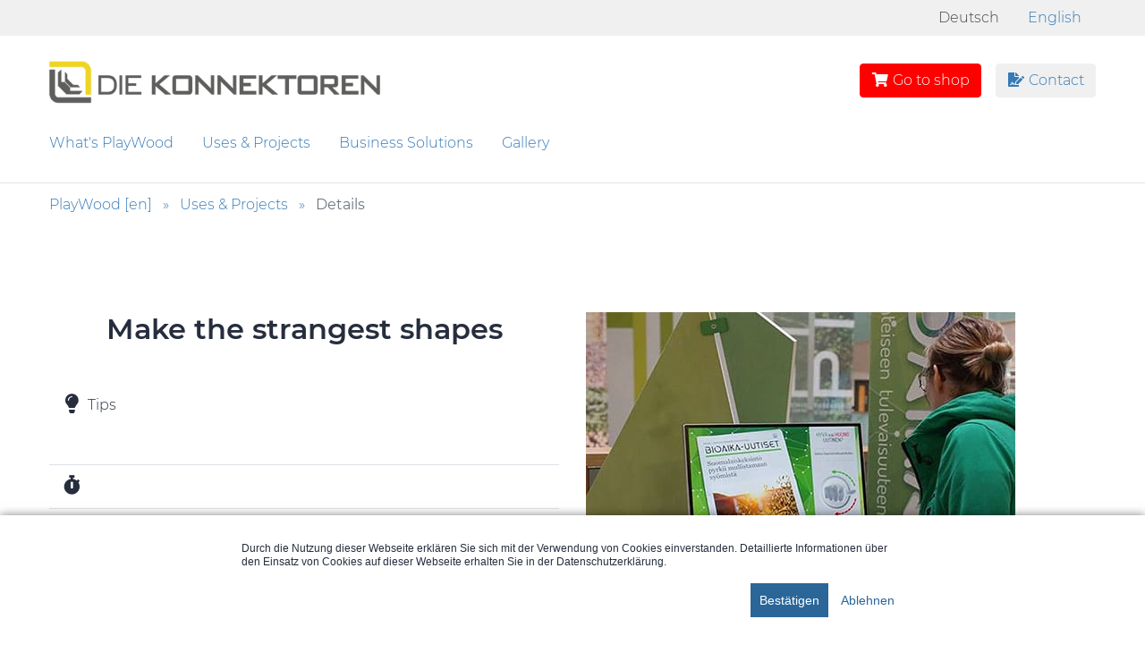

--- FILE ---
content_type: text/html; charset=utf-8
request_url: https://diekonnektoren.de/uses-projects/details/make-the-strangest-shapes.html
body_size: 3972
content:
<!DOCTYPE html>
<html lang="en">
<head>
<meta charset="utf-8">
<title>Make the strangest shapes - PlayWood [en]</title>
<base href="https://diekonnektoren.de/">
<meta name="robots" content="index,follow">
<meta name="description" content="">
<meta name="generator" content="Contao Open Source CMS">
<meta http-equiv="x-ua-compatible" content="ie=edge">
<meta name="viewport" content="width=device-width, initial-scale=1, shrink-to-fit=no">
<link rel="stylesheet" href="assets/css/layout.scss,all.min.css-56e6fbc1.css"><script src="assets/js/jquery.min.js,bootstrap.bundle.js-9a30b8a1.js"></script><link rel="alternate" hreflang="en" href="https://diekonnektoren.de/uses-projects/details/make-the-strangest-shapes.html">
<link rel="stylesheet" href="bundles/marketingsuite/css/cookie-bar.css"><style>.mod_cms_cookie_bar button[name="submit"][value="accept"]{background-color:#2b6699;background-image:none;border:0;color:#fff}.mod_cms_cookie_bar button[name="submit"][value="reject"]{background-color:#fff;background-image:none;border:0;color:#2b6699}</style><link rel="alternate" hreflang="en-EU" href="https://www.diekonnektoren.de/" />
<link rel="alternate" hreflang="de-DE" href="https://www.diekonnektoren.de/" />
<link rel="shortcut icon" type="image/x-icon" href="files/playwood/public/images/icons/favicon-16x16.png">
<link rel="apple-touch-icon" sizes="57x57" href="/apple-icon-57x57.png">
<link rel="apple-touch-icon" sizes="60x60" href="/apple-icon-60x60.png">
<link rel="apple-touch-icon" sizes="72x72" href="/apple-icon-72x72.png">
<link rel="apple-touch-icon" sizes="76x76" href="/apple-icon-76x76.png">
<link rel="apple-touch-icon" sizes="114x114" href="/apple-icon-114x114.png">
<link rel="apple-touch-icon" sizes="120x120" href="/apple-icon-120x120.png">
<link rel="apple-touch-icon" sizes="144x144" href="/apple-icon-144x144.png">
<link rel="apple-touch-icon" sizes="152x152" href="/apple-icon-152x152.png">
<link rel="apple-touch-icon" sizes="180x180" href="/apple-icon-180x180.png">
<link rel="icon" type="image/png" sizes="192x192"  href="/android-icon-192x192.png">
<link rel="icon" type="image/png" sizes="32x32" href="/favicon-32x32.png">
<link rel="icon" type="image/png" sizes="96x96" href="/favicon-96x96.png">
<link rel="icon" type="image/png" sizes="16x16" href="/favicon-16x16.png">
<link rel="manifest" href="/manifest.json">
<meta name="msapplication-TileColor" content="#ffffff">
<meta name="msapplication-TileImage" content="/ms-icon-144x144.png">
<meta name="theme-color" content="#ffffff">
<link rel="canonical" href="https://www.diekonnektoren.de" />
<meta property="og:title" content="Die Konnektoren - Der Kreativität freien Lauf lassen
und auf zum eigenen Möbeldesign">
<meta property="og:type" content="website">
<meta property="og:image" content="https://www.diekonnektoren.de/files/playwood/public images/logos/geruestwelt_logo.png">
<meta property="og:url" content="https://www.diekonnektoren.de">
<meta property="og:site_name" content="Die Konnektoren - Der Kreativität freien Lauf lassen
und auf zum eigenen Möbeldesign">
<meta property="og:description" content="Sparen Sie Zeit, bohren Sie nicht und erstellen Sie unendliche Kombinationen mit Hilfe unseren Konnektoren.">
<meta property="business:contact_data:street_address" content="Neue Straße 7">
<meta property="business:contact_data:postal_code" content="58135">
<meta property="business:contact_data:locality" content="Hagen">
<meta property="business:contact_data:region" content="NRW / Ruhrgebiet">
<meta property="business:contact_data:country_name" content="Deutschland">
<link itemprop="url" href="https://www.diekonnektoren.de">
<!--[if lt IE 9]><script src="assets/html5shiv/js/html5shiv-printshiv.min.js"></script><![endif]-->
</head>
<body id="top" class="mac chrome blink ch131 cookie-bar-visible" itemscope itemtype="http://schema.org/WebPage">
<!-- Google Tag Manager (noscript) -->
<noscript><iframe src="https://www.googletagmanager.com/ns.html?id=GTM-W2NK32D"
height="0" width="0" style="display:none;visibility:hidden"></iframe></noscript>
<!-- End Google Tag Manager (noscript) -->
<div id="wrapper">
<div class="custom">
<div id="section-nav-lang">
<div class="container">
<div class="inside">
<!-- indexer::stop -->
<nav class="mod_changelanguage justify-content-end block" id="nav-lang" itemscope="" itemtype="http://schema.org/SiteNavigationElement">
<ul class="level_1 nav">
<li class="lang-de nofallback first nav-item"><a href="https://diekonnektoren.de/projekte.html" title="Projekte" class="lang-de nofallback first nav-link" hreflang="de" lang="de" itemprop="url"><span itemprop="name">Deutsch</span></a></li>
<li class="lang-en active last nav-item"><span class="lang-en active last nav-link" itemprop="name">English</span></li>
</ul>
</nav>
<!-- indexer::continue -->
</div>
</div>
</div>
<div id="section-nav-main">
<div class="container">
<div class="inside">
<div class="ce_bs_gridStart first row">
<div class="col-8 py-2 col-sm-8 col-md-6 col-lg-4">
<div class="ce_hyperlink d-block block" id="logo-main">
<figure class="image_container">
<a href="whats-playwood.html" title="What's PlayWood" class="hyperlink_img">
<img src="files/playwood/public/images/logos/geruestwelt_logo.png" width="500" height="70" alt="Die Konnektoren" title="Die Konnektoren" class="img-fluid" itemprop="image">
</a>
</figure>
</div>
</div>
<div  class="ce_bs_gridSeparator col-4 align-self-center col-sm-4 col-md-6 col-lg-8">
<div class="d-md-none text-right header-links-mobile mt-1">
<a class="hyperlink_txt mr-1" href="https://geruest-welt.de/Produkte-Geruest-Welt/Eventtechnik/PlayWood-it/" role="button" target="_blank"><i class="fa fa-shopping-cart fa-fw text-danger" aria-hidden="true"></i></a>
<a class="hyperlink_txt mr-1" href="anfrage.html"><i class="fa fa-file-signature fa-fw" aria-hidden="true"></i></a>
<a class="hyperlink_txt" title="Navigation öffnen/schließen" data-toggle="collapse" href="#nav-main" role="button" aria-expanded="false" aria-controls="nav-main"><i class="fa fa-bars fa-fw" aria-hidden="true"></i></a>
</div>
<div class="mt-2 text-right header-links-desktop d-none d-md-block">
<div class="ce_hyperlink pb-2 mr-2 d-inline-block">
<a class="hyperlink_txt btn btn-danger" href="https://geruest-welt.de/Produkte-Geruest-Welt/Eventtechnik/PlayWood-it/" role="button" target="_blank"><i class="fa fa-shopping-cart fa-fw" aria-hidden="true"></i> Go to shop</a>
</div>
<div class="ce_hyperlink pb-2 d-inline-block">
<a class="hyperlink_txt btn btn-light text-primary" href="request.html"><i class="fa fa-file-signature fa-fw" aria-hidden="true"></i> Contact</a>
</div>
</div>    </div>
<div  class="ce_bs_gridSeparator col-12 py-2 col-sm col-md col-lg">
<!-- indexer::stop -->
<nav class="mod_navigation collapse d-md-block block" id="nav-main" itemscope itemtype="http://schema.org/SiteNavigationElement">
<a href="uses-projects/details/make-the-strangest-shapes.html#skipNavigation4" class="invisible">Skip navigation</a>
<ul class="level_1 nav mt-3 mt-lg-0 flex-column flex-md-row text-center text-md-left">
<li class="first nav-item">
<a class="nav-link" href="whats-playwood.html" itemprop="url" title="What's PlayWood"><span itemprop="name">What's PlayWood</span></a>
</li>
<li class="trail active nav-item">
<a class="nav-link" href="uses-projects.html" itemprop="url" title="Uses &amp;amp; Projects"><span itemprop="name">Uses & Projects</span></a>
</li>
<li class="nav-item">
<a class="nav-link" href="business-solutions.html" itemprop="url" title="Business Solutions"><span itemprop="name">Business Solutions</span></a>
</li>
<li class="last nav-item">
<a class="nav-link" href="gallery.html" itemprop="url" title="Gallery"><span itemprop="name">Gallery</span></a>
</li>
</ul>
<a id="skipNavigation4" class="invisible">&nbsp;</a>
</nav>
<!-- indexer::continue -->
</div>
</div>
</div>
</div>
</div>
<div id="section-nav-path">
<div class="container">
<div class="inside">
<!-- indexer::stop -->
<div class="mod_breadcrumb block" id="nav-path">
<nav aria-label="breadcrumb">
<ul class="breadcrumb" itemprop="breadcrumb" itemscope itemtype="http://schema.org/BreadcrumbList">
<li class="breadcrumb-item first" itemscope itemtype="http://schema.org/ListItem" itemprop="itemListElement"><a href="whats-playwood.html" title="PlayWood [en]" itemprop="url"><span itemprop="name">PlayWood [en]</span></a></li>
<li class="breadcrumb-item" itemscope itemtype="http://schema.org/ListItem" itemprop="itemListElement"><a href="uses-projects.html" title="Uses &amp; Projects" itemprop="url"><span itemprop="name">Uses & Projects</span></a></li>
<li class="breadcrumb-item active last" itemscope itemtype="http://schema.org/ListItem" itemprop="itemListElement" aria-current="page"><strong itemprop="name">Details</strong></li>
</ul>
</nav>
</div>
<!-- indexer::continue -->
</div>
</div>
</div>
</div>
<div class="container" id="container">
<main id="main" itemscope itemtype="http://schema.org/WebPageElement" itemprop="mainContentOfPage">
<div class="inside">
<div class="mod_article first last block" id="article-27">
<div class="mod_newsreader block">
<div class="layout_full block" itemscope itemtype="http://schema.org/Article">
<div class="ce_bs_gridStart mb-4 row">
<div class="col-md-6">
<h2 class="ce_headline">
Make the strangest shapes</h2>
<div class="ce_text mb-4 block">
<div class="d-inline-block px-2 py-1"><i class="fa fa-lightbulb fa-fw fa-lg" aria-hidden="true"></i> Tips</div>
</div>
<div class="ce_table block">
<table id="table_1333" class="table">
<tbody>
<tr class="row_0 row_first odd">
<td class="col_0 col_first"><i class="fa fa-stopwatch fa-fw fa-lg" aria-hidden="true"></i></td>
<td class="col_1 col_last">&nbsp;</td>
</tr>
<tr class="row_1 even">
<td class="col_0 col_first"><i class="fa fa-user fa-fw fa-lg" aria-hidden="true"></i></td>
<td class="col_1 col_last">&nbsp;</td>
</tr>
<tr class="row_2 row_last odd">
<td class="col_0 col_first"><i class="far fa-square fa-fw fa-lg" aria-hidden="true"></i></td>
<td class="col_1 col_last">90° / 105° / 150°</td>
</tr>
</tbody>
</table>
</div>
</div>
<div  class="ce_bs_gridSeparator col-md-6">
<div class="ce_image block">
<figure class="image_container">
<img src="files/playwood/public/images/pictures/uses-projects/make-the-strangest-shapes.jpg" width="480" height="480" alt="Machen Sie die seltsamsten Formen" title="Machen Sie die seltsamsten Formen" class="img-fluid" itemprop="image">
</figure>
</div>
</div>
</div>
<div class="ce_text my-4 block">
<h4>DESIGN STRUCTURES FOR EXHIBITS</h4>
<p>It surely happened to you to visit an exhibit or exposition and appreciate its set-up.</p>
<p>This project, developed with PlayWood connectors, has the goal to create a connection between the visitor and the exhibit content. Highly innovative structures, suitable for monitors and other tech devices: a perfect example of how creativity has no limits thanks to our assembly system.</p>
<p>Colors, materials and shapes are a direct expression of the taste and needs of the creator. A unique way to transmit a message coherent in aesthetics and content.</p>
<p>Browse our gallery and discover how to develop a customized set-up!</p>
</div>
<div class="ce_bs_gridStart row">
<div class="col-md-6">
<div class="ce_image my-3 block">
<figure class="image_container">
<img src="files/playwood/public/images/pictures/uses-projects/make-the-strangest-shapes/b1.jpg" width="480" height="480" alt="Schaffen Sie Verbindungen zwischen Besuchern und Ausstellungsinhalte" title="Verbindung zwischen Besuchern und dem Ausstellungsinhalten schaffen" class="img-fluid" itemprop="image">
</figure>
</div>
</div>
<div  class="ce_bs_gridSeparator col-md-6">
<div class="ce_image my-3 block">
<figure class="image_container">
<img src="files/playwood/public/images/pictures/uses-projects/make-the-strangest-shapes/b2.jpg" width="480" height="480" alt="PlayWood Konnektoren verbinden Display-Wände" title="Display-Wände stabil verbinden Dank PlayWood Konnektoren" class="img-fluid" itemprop="image">
</figure>
</div>
</div>
<div  class="ce_bs_gridSeparator col-md-6">
<div class="ce_image my-3 block">
<figure class="image_container">
<img src="files/playwood/public/images/pictures/uses-projects/make-the-strangest-shapes/b3.jpg" width="480" height="480" alt="PlayWood - Display-Werbung" title="Display-Werbung mit PlayWood" class="img-fluid" itemprop="image">
</figure>
</div>
</div>
<div  class="ce_bs_gridSeparator col-md-6">
<div class="ce_image my-3 block">
<figure class="image_container">
<img src="files/playwood/public/images/pictures/uses-projects/make-the-strangest-shapes/b4.jpg" width="480" height="480" alt="Ungewöhnliche Präsentationsplattformen" title="Präsentationsplattformen mal anders" class="img-fluid" itemprop="image">
</figure>
</div>
</div>
</div>
</div>
<!-- indexer::stop -->
<p class="back"><a href="javascript:history.go(-1)" title="Go back">Go back</a></p>
<!-- indexer::continue -->
</div>
</div>
</div>
</main>
</div>
<footer id="footer" itemscope itemtype="http://schema.org/WPFooter">
<div class="inside container">
<div class="ce_bs_gridStart first row text-center text-sm-left">
<div class="col-sm-6 col-lg-3 px-3">
<!-- indexer::stop -->
<nav class="mod_customnav nav-footer block" id="nav-about" itemscope itemtype="http://schema.org/SiteNavigationElement">
<h5>WHO WE ARE</h5>
<a href="uses-projects/details/make-the-strangest-shapes.html#skipNavigation17" class="invisible">Skip navigation</a>
<ul class="level_1">
<li class="first"><a href="whats-playwood.html" title="What's PlayWood" class="first" itemprop="url"><span itemprop="name">What's PlayWood</span></a></li>
<li class="trail"><a href="uses-projects.html" title="Uses &amp; Projects" class="trail" itemprop="url"><span itemprop="name">Uses & Projects</span></a></li>
<li><a href="business-solutions.html" title="Business Solutions" itemprop="url"><span itemprop="name">Business Solutions</span></a></li>
<li class="last"><a href="gallery.html" title="Gallery" class="last" itemprop="url"><span itemprop="name">Gallery</span></a></li>
</ul>
<a id="skipNavigation17" class="invisible">&nbsp;</a>
</nav>
<!-- indexer::continue -->
</div>
<div  class="ce_bs_gridSeparator col-sm-6 col-lg-3 px-3">
<!-- indexer::stop -->
<nav class="mod_customnav nav-footer block" id="nav-support" itemscope itemtype="http://schema.org/SiteNavigationElement">
<h5>SUPPORT</h5>
<a href="uses-projects/details/make-the-strangest-shapes.html#skipNavigation19" class="invisible">Skip navigation</a>
<ul class="level_1">
<li class="first"><a href="imprint.html" title="Imprint" class="first" itemprop="url"><span itemprop="name">Imprint</span></a></li>
<li><a href="privacy-policy.html" title="Privacy Policy" itemprop="url"><span itemprop="name">Privacy Policy</span></a></li>
<li class="last"><a href="terms-conditions.html" title="Terms &amp; Conditions" class="last" itemprop="url"><span itemprop="name">Terms & Conditions</span></a></li>
</ul>
<a id="skipNavigation19" class="invisible">&nbsp;</a>
</nav>
<!-- indexer::continue -->
</div>
<div  class="ce_bs_gridSeparator col-sm-6 col-lg-3 px-3">
<!-- indexer::stop -->
<nav class="mod_customnav nav-footer block" id="nav-contact" itemscope itemtype="http://schema.org/SiteNavigationElement">
<h5>CONTACT US</h5>
<a href="uses-projects/details/make-the-strangest-shapes.html#skipNavigation18" class="invisible">Skip navigation</a>
<ul class="level_1">
<li class="first last"><a href="contact.html" title="Contact" class="first last" itemprop="url"><span itemprop="name">Contact</span></a></li>
</ul>
<a id="skipNavigation18" class="invisible">&nbsp;</a>
</nav>
<!-- indexer::continue -->
</div>
</div>
<hr class="border-white">
<div class="ce_text text-center last block">
<p><span class="text-nowrap">Copyright 2018 Gerüst-Welt.de</span> <span class="text-nowrap"><span class="d-none d-sm-inline">- </span>All rights reserved.</span></p>
</div>
</div>
</footer>
</div>
<!-- indexer::stop -->
<div class="mod_cms_cookie_bar block" data-cms-id="cms696bdd9606cb0" role="dialog">
<form action="uses-projects/details/make-the-strangest-shapes.html" id="cms_cookie_bar" method="post">
<div class="formbody">
<input type="hidden" name="FORM_SUBMIT" value="cms_cookie_bar" />
<input type="hidden" name="REQUEST_TOKEN" value="1mJTzSnQj1qjU6MjHI2gZC1E_H9ECMCIa1C4YOx3dEw" />
<div class="info">
<p>Durch die Nutzung dieser Webseite erklären Sie sich mit der Verwendung von Cookies einverstanden. Detaillierte Informationen über den Einsatz von Cookies auf dieser Webseite erhalten Sie in der Datenschutzerklärung.</p>            </div>
<div class="widget widget-submit">
<button type="submit" name="submit" value="accept" class="submit" tabindex="2">Bestätigen</button>
<button type="submit" name="submit" value="reject" class="submit" tabindex="3">Ablehnen</button>
</div>
</div>
</form>
<script>if(!navigator.cookieEnabled){document.querySelector('[data-cms-id="cms696bdd9606cb0"]').remove()}
var as=document.querySelectorAll('[data-cms-id="cms696bdd9606cb0"] .info a');[].forEach.call(as,function(a){if(a&&!a.tabIndex){a.tabIndex=1}})</script>
</div>
<!-- indexer::continue -->
<script type="application/ld+json">{"@context":{"contao":"https:\/\/schema.contao.org\/"},"@type":"contao:RegularPage","contao:pageId":23,"contao:noSearch":false,"contao:protected":false,"contao:groups":[],"contao:fePreview":false}</script>
</body>
</html>